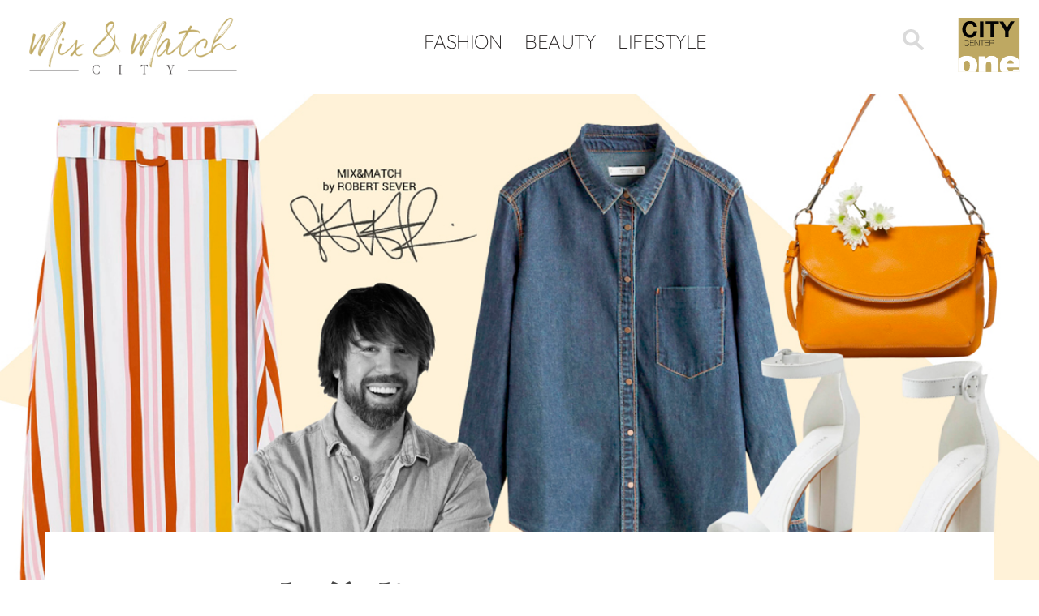

--- FILE ---
content_type: text/html; charset=UTF-8
request_url: https://citymixandmatch.hr/mix-and-match/traper-kosulja/
body_size: 11614
content:
<!DOCTYPE html><html lang="hr-HR"><head><meta charset="UTF-8"><meta name="viewport" content="width=device-width, initial-scale=1.0, maximum-scale=1.0, user-scalable=no"><meta name="robots" content="noindex,nofollow"><meta name="googlebot" content="noindex"><link rel="icon" href="https://citymixandmatch.hr/wp-content/uploads/sites/9/2017/11/cco-mm-1.png"> <script defer type="text/javascript" src="https://cdn.consent.hr/delivery/autoblocking/34b08bfa11735.js" data-cmp-ab="1"
                data-cmp-host="delivery.consent.hr"
                data-cmp-cdn="cdn.consent.hr"
                data-cmp-codesrc="10" ></script> <meta name='robots' content='index, follow, max-image-preview:large, max-snippet:-1, max-video-preview:-1' /><title>Kako nositi traper košulju - City Mix&amp;Match</title><meta name="description" content="Ovaj klasik preživio je mnoge dekade i trendove te je od radničke uniforme postao dio svake garderobe. Pogledajte kako ga kombinirati." /><link rel="canonical" href="https://citymixandmatch.hr/mix-and-match/traper-kosulja/" /><meta property="og:locale" content="hr_HR" /><meta property="og:type" content="article" /><meta property="og:title" content="Kako nositi traper košulju - City Mix&amp;Match" /><meta property="og:description" content="Ovaj klasik preživio je mnoge dekade i trendove te je od radničke uniforme postao dio svake garderobe. Pogledajte kako ga kombinirati." /><meta property="og:url" content="https://citymixandmatch.hr/mix-and-match/traper-kosulja/" /><meta property="og:site_name" content="City Mix&amp;Match" /><meta property="article:modified_time" content="2018-08-24T09:36:14+00:00" /><meta property="og:image" content="https://citymixandmatch.hr/wp-content/uploads/sites/9/2018/08/Krovni-vizual_Sever.jpg" /><meta property="og:image:width" content="1180" /><meta property="og:image:height" content="585" /><meta property="og:image:type" content="image/jpeg" /><meta name="twitter:card" content="summary_large_image" /><meta name="twitter:label1" content="Est. reading time" /><meta name="twitter:data1" content="1 minute" /> <script type="application/ld+json" class="yoast-schema-graph">{"@context":"https://schema.org","@graph":[{"@type":"WebPage","@id":"https://citymixandmatch.hr/mix-and-match/traper-kosulja/","url":"https://citymixandmatch.hr/mix-and-match/traper-kosulja/","name":"Kako nositi traper košulju - City Mix&Match","isPartOf":{"@id":"https://citymixandmatch.hr/#website"},"primaryImageOfPage":{"@id":"https://citymixandmatch.hr/mix-and-match/traper-kosulja/#primaryimage"},"image":{"@id":"https://citymixandmatch.hr/mix-and-match/traper-kosulja/#primaryimage"},"thumbnailUrl":"https://citymixandmatch.hr/wp-content/uploads/sites/9/2018/08/Krovni-vizual_Sever.jpg","datePublished":"2018-08-14T09:34:28+00:00","dateModified":"2018-08-24T09:36:14+00:00","description":"Ovaj klasik preživio je mnoge dekade i trendove te je od radničke uniforme postao dio svake garderobe. Pogledajte kako ga kombinirati.","breadcrumb":{"@id":"https://citymixandmatch.hr/mix-and-match/traper-kosulja/#breadcrumb"},"inLanguage":"hr-HR","potentialAction":[{"@type":"ReadAction","target":["https://citymixandmatch.hr/mix-and-match/traper-kosulja/"]}]},{"@type":"ImageObject","inLanguage":"hr-HR","@id":"https://citymixandmatch.hr/mix-and-match/traper-kosulja/#primaryimage","url":"https://citymixandmatch.hr/wp-content/uploads/sites/9/2018/08/Krovni-vizual_Sever.jpg","contentUrl":"https://citymixandmatch.hr/wp-content/uploads/sites/9/2018/08/Krovni-vizual_Sever.jpg","width":1180,"height":585},{"@type":"BreadcrumbList","@id":"https://citymixandmatch.hr/mix-and-match/traper-kosulja/#breadcrumb","itemListElement":[{"@type":"ListItem","position":1,"name":"Home","item":"https://citymixandmatch.hr/"},{"@type":"ListItem","position":2,"name":"Mix & Match","item":"https://citymixandmatch.hr/mix-and-match/"},{"@type":"ListItem","position":3,"name":"Traper košulja"}]},{"@type":"WebSite","@id":"https://citymixandmatch.hr/#website","url":"https://citymixandmatch.hr/","name":"City Mix&amp;Match","description":"Mix and Match site","potentialAction":[{"@type":"SearchAction","target":{"@type":"EntryPoint","urlTemplate":"https://citymixandmatch.hr/?s={search_term_string}"},"query-input":{"@type":"PropertyValueSpecification","valueRequired":true,"valueName":"search_term_string"}}],"inLanguage":"hr-HR"}]}</script> <link rel="alternate" title="oEmbed (JSON)" type="application/json+oembed" href="https://citymixandmatch.hr/wp-json/oembed/1.0/embed?url=https%3A%2F%2Fcitymixandmatch.hr%2Fmix-and-match%2Ftraper-kosulja%2F" /><link rel="alternate" title="oEmbed (XML)" type="text/xml+oembed" href="https://citymixandmatch.hr/wp-json/oembed/1.0/embed?url=https%3A%2F%2Fcitymixandmatch.hr%2Fmix-and-match%2Ftraper-kosulja%2F&#038;format=xml" /><style id='wp-img-auto-sizes-contain-inline-css' type='text/css'>img:is([sizes=auto i],[sizes^="auto," i]){contain-intrinsic-size:3000px 1500px}
/*# sourceURL=wp-img-auto-sizes-contain-inline-css */</style><link rel='stylesheet' id='cf7ic_style-css' href='https://citymixandmatch.hr/wp-content/cache/autoptimize/9/css/autoptimize_single_446de1ae6bb220cd0e200f36a09eb5de.css?ver=3.3.7' type='text/css' media='all' /><link rel='stylesheet' id='wp-block-library-css' href='https://citymixandmatch.hr/wp-includes/css/dist/block-library/style.min.css?ver=6.9' type='text/css' media='all' /><style id='global-styles-inline-css' type='text/css'>:root{--wp--preset--aspect-ratio--square: 1;--wp--preset--aspect-ratio--4-3: 4/3;--wp--preset--aspect-ratio--3-4: 3/4;--wp--preset--aspect-ratio--3-2: 3/2;--wp--preset--aspect-ratio--2-3: 2/3;--wp--preset--aspect-ratio--16-9: 16/9;--wp--preset--aspect-ratio--9-16: 9/16;--wp--preset--color--black: #000000;--wp--preset--color--cyan-bluish-gray: #abb8c3;--wp--preset--color--white: #ffffff;--wp--preset--color--pale-pink: #f78da7;--wp--preset--color--vivid-red: #cf2e2e;--wp--preset--color--luminous-vivid-orange: #ff6900;--wp--preset--color--luminous-vivid-amber: #fcb900;--wp--preset--color--light-green-cyan: #7bdcb5;--wp--preset--color--vivid-green-cyan: #00d084;--wp--preset--color--pale-cyan-blue: #8ed1fc;--wp--preset--color--vivid-cyan-blue: #0693e3;--wp--preset--color--vivid-purple: #9b51e0;--wp--preset--gradient--vivid-cyan-blue-to-vivid-purple: linear-gradient(135deg,rgb(6,147,227) 0%,rgb(155,81,224) 100%);--wp--preset--gradient--light-green-cyan-to-vivid-green-cyan: linear-gradient(135deg,rgb(122,220,180) 0%,rgb(0,208,130) 100%);--wp--preset--gradient--luminous-vivid-amber-to-luminous-vivid-orange: linear-gradient(135deg,rgb(252,185,0) 0%,rgb(255,105,0) 100%);--wp--preset--gradient--luminous-vivid-orange-to-vivid-red: linear-gradient(135deg,rgb(255,105,0) 0%,rgb(207,46,46) 100%);--wp--preset--gradient--very-light-gray-to-cyan-bluish-gray: linear-gradient(135deg,rgb(238,238,238) 0%,rgb(169,184,195) 100%);--wp--preset--gradient--cool-to-warm-spectrum: linear-gradient(135deg,rgb(74,234,220) 0%,rgb(151,120,209) 20%,rgb(207,42,186) 40%,rgb(238,44,130) 60%,rgb(251,105,98) 80%,rgb(254,248,76) 100%);--wp--preset--gradient--blush-light-purple: linear-gradient(135deg,rgb(255,206,236) 0%,rgb(152,150,240) 100%);--wp--preset--gradient--blush-bordeaux: linear-gradient(135deg,rgb(254,205,165) 0%,rgb(254,45,45) 50%,rgb(107,0,62) 100%);--wp--preset--gradient--luminous-dusk: linear-gradient(135deg,rgb(255,203,112) 0%,rgb(199,81,192) 50%,rgb(65,88,208) 100%);--wp--preset--gradient--pale-ocean: linear-gradient(135deg,rgb(255,245,203) 0%,rgb(182,227,212) 50%,rgb(51,167,181) 100%);--wp--preset--gradient--electric-grass: linear-gradient(135deg,rgb(202,248,128) 0%,rgb(113,206,126) 100%);--wp--preset--gradient--midnight: linear-gradient(135deg,rgb(2,3,129) 0%,rgb(40,116,252) 100%);--wp--preset--font-size--small: 13px;--wp--preset--font-size--medium: 20px;--wp--preset--font-size--large: 36px;--wp--preset--font-size--x-large: 42px;--wp--preset--spacing--20: 0.44rem;--wp--preset--spacing--30: 0.67rem;--wp--preset--spacing--40: 1rem;--wp--preset--spacing--50: 1.5rem;--wp--preset--spacing--60: 2.25rem;--wp--preset--spacing--70: 3.38rem;--wp--preset--spacing--80: 5.06rem;--wp--preset--shadow--natural: 6px 6px 9px rgba(0, 0, 0, 0.2);--wp--preset--shadow--deep: 12px 12px 50px rgba(0, 0, 0, 0.4);--wp--preset--shadow--sharp: 6px 6px 0px rgba(0, 0, 0, 0.2);--wp--preset--shadow--outlined: 6px 6px 0px -3px rgb(255, 255, 255), 6px 6px rgb(0, 0, 0);--wp--preset--shadow--crisp: 6px 6px 0px rgb(0, 0, 0);}:where(.is-layout-flex){gap: 0.5em;}:where(.is-layout-grid){gap: 0.5em;}body .is-layout-flex{display: flex;}.is-layout-flex{flex-wrap: wrap;align-items: center;}.is-layout-flex > :is(*, div){margin: 0;}body .is-layout-grid{display: grid;}.is-layout-grid > :is(*, div){margin: 0;}:where(.wp-block-columns.is-layout-flex){gap: 2em;}:where(.wp-block-columns.is-layout-grid){gap: 2em;}:where(.wp-block-post-template.is-layout-flex){gap: 1.25em;}:where(.wp-block-post-template.is-layout-grid){gap: 1.25em;}.has-black-color{color: var(--wp--preset--color--black) !important;}.has-cyan-bluish-gray-color{color: var(--wp--preset--color--cyan-bluish-gray) !important;}.has-white-color{color: var(--wp--preset--color--white) !important;}.has-pale-pink-color{color: var(--wp--preset--color--pale-pink) !important;}.has-vivid-red-color{color: var(--wp--preset--color--vivid-red) !important;}.has-luminous-vivid-orange-color{color: var(--wp--preset--color--luminous-vivid-orange) !important;}.has-luminous-vivid-amber-color{color: var(--wp--preset--color--luminous-vivid-amber) !important;}.has-light-green-cyan-color{color: var(--wp--preset--color--light-green-cyan) !important;}.has-vivid-green-cyan-color{color: var(--wp--preset--color--vivid-green-cyan) !important;}.has-pale-cyan-blue-color{color: var(--wp--preset--color--pale-cyan-blue) !important;}.has-vivid-cyan-blue-color{color: var(--wp--preset--color--vivid-cyan-blue) !important;}.has-vivid-purple-color{color: var(--wp--preset--color--vivid-purple) !important;}.has-black-background-color{background-color: var(--wp--preset--color--black) !important;}.has-cyan-bluish-gray-background-color{background-color: var(--wp--preset--color--cyan-bluish-gray) !important;}.has-white-background-color{background-color: var(--wp--preset--color--white) !important;}.has-pale-pink-background-color{background-color: var(--wp--preset--color--pale-pink) !important;}.has-vivid-red-background-color{background-color: var(--wp--preset--color--vivid-red) !important;}.has-luminous-vivid-orange-background-color{background-color: var(--wp--preset--color--luminous-vivid-orange) !important;}.has-luminous-vivid-amber-background-color{background-color: var(--wp--preset--color--luminous-vivid-amber) !important;}.has-light-green-cyan-background-color{background-color: var(--wp--preset--color--light-green-cyan) !important;}.has-vivid-green-cyan-background-color{background-color: var(--wp--preset--color--vivid-green-cyan) !important;}.has-pale-cyan-blue-background-color{background-color: var(--wp--preset--color--pale-cyan-blue) !important;}.has-vivid-cyan-blue-background-color{background-color: var(--wp--preset--color--vivid-cyan-blue) !important;}.has-vivid-purple-background-color{background-color: var(--wp--preset--color--vivid-purple) !important;}.has-black-border-color{border-color: var(--wp--preset--color--black) !important;}.has-cyan-bluish-gray-border-color{border-color: var(--wp--preset--color--cyan-bluish-gray) !important;}.has-white-border-color{border-color: var(--wp--preset--color--white) !important;}.has-pale-pink-border-color{border-color: var(--wp--preset--color--pale-pink) !important;}.has-vivid-red-border-color{border-color: var(--wp--preset--color--vivid-red) !important;}.has-luminous-vivid-orange-border-color{border-color: var(--wp--preset--color--luminous-vivid-orange) !important;}.has-luminous-vivid-amber-border-color{border-color: var(--wp--preset--color--luminous-vivid-amber) !important;}.has-light-green-cyan-border-color{border-color: var(--wp--preset--color--light-green-cyan) !important;}.has-vivid-green-cyan-border-color{border-color: var(--wp--preset--color--vivid-green-cyan) !important;}.has-pale-cyan-blue-border-color{border-color: var(--wp--preset--color--pale-cyan-blue) !important;}.has-vivid-cyan-blue-border-color{border-color: var(--wp--preset--color--vivid-cyan-blue) !important;}.has-vivid-purple-border-color{border-color: var(--wp--preset--color--vivid-purple) !important;}.has-vivid-cyan-blue-to-vivid-purple-gradient-background{background: var(--wp--preset--gradient--vivid-cyan-blue-to-vivid-purple) !important;}.has-light-green-cyan-to-vivid-green-cyan-gradient-background{background: var(--wp--preset--gradient--light-green-cyan-to-vivid-green-cyan) !important;}.has-luminous-vivid-amber-to-luminous-vivid-orange-gradient-background{background: var(--wp--preset--gradient--luminous-vivid-amber-to-luminous-vivid-orange) !important;}.has-luminous-vivid-orange-to-vivid-red-gradient-background{background: var(--wp--preset--gradient--luminous-vivid-orange-to-vivid-red) !important;}.has-very-light-gray-to-cyan-bluish-gray-gradient-background{background: var(--wp--preset--gradient--very-light-gray-to-cyan-bluish-gray) !important;}.has-cool-to-warm-spectrum-gradient-background{background: var(--wp--preset--gradient--cool-to-warm-spectrum) !important;}.has-blush-light-purple-gradient-background{background: var(--wp--preset--gradient--blush-light-purple) !important;}.has-blush-bordeaux-gradient-background{background: var(--wp--preset--gradient--blush-bordeaux) !important;}.has-luminous-dusk-gradient-background{background: var(--wp--preset--gradient--luminous-dusk) !important;}.has-pale-ocean-gradient-background{background: var(--wp--preset--gradient--pale-ocean) !important;}.has-electric-grass-gradient-background{background: var(--wp--preset--gradient--electric-grass) !important;}.has-midnight-gradient-background{background: var(--wp--preset--gradient--midnight) !important;}.has-small-font-size{font-size: var(--wp--preset--font-size--small) !important;}.has-medium-font-size{font-size: var(--wp--preset--font-size--medium) !important;}.has-large-font-size{font-size: var(--wp--preset--font-size--large) !important;}.has-x-large-font-size{font-size: var(--wp--preset--font-size--x-large) !important;}
/*# sourceURL=global-styles-inline-css */</style><style id='classic-theme-styles-inline-css' type='text/css'>/*! This file is auto-generated */
.wp-block-button__link{color:#fff;background-color:#32373c;border-radius:9999px;box-shadow:none;text-decoration:none;padding:calc(.667em + 2px) calc(1.333em + 2px);font-size:1.125em}.wp-block-file__button{background:#32373c;color:#fff;text-decoration:none}
/*# sourceURL=/wp-includes/css/classic-themes.min.css */</style><link rel='stylesheet' id='wpml-tm-admin-bar-css' href='https://citymixandmatch.hr/wp-content/cache/autoptimize/9/css/autoptimize_single_dbfbc302b0bd90edca28783de421d9de.css?ver=2.9.5' type='text/css' media='all' /><link rel='stylesheet' id='wp-mcm-styles-css' href='https://citymixandmatch.hr/wp-content/cache/autoptimize/9/css/autoptimize_single_b010dbcb1ede2ee47ed9fbb3eda39544.css?ver=2.5.0.1' type='text/css' media='all' /><link rel='stylesheet' id='admin-style-css' href='https://citymixandmatch.hr/wp-content/cache/autoptimize/9/css/autoptimize_single_a84fca322a3e2e1a07fe172b67853b2b.css' type='text/css' media='all' /><link rel='stylesheet' id='style-css' href='https://citymixandmatch.hr/wp-content/cache/autoptimize/9/css/autoptimize_single_cb24deab890ff739d8da69f14047520d.css' type='text/css' media='all' /><link rel='stylesheet' id='shop-floor-map-css' href='https://citymixandmatch.hr/wp-content/cache/autoptimize/9/css/autoptimize_single_4a6387f1ab1868ea832a2a86b4a432b9.css' type='text/css' media='all' /><link rel='stylesheet' id='cf7cf-style-css' href='https://citymixandmatch.hr/wp-content/cache/autoptimize/9/css/autoptimize_single_f121cbe481654c96ce787303a88233a9.css?ver=2.6.7' type='text/css' media='all' /> <script type="text/javascript" src="https://citymixandmatch.hr/wp-content/themes/am2/assets/js/jquery.min.js" id="jquery-js"></script> <script defer type="text/javascript" src="https://citymixandmatch.hr/wp-content/cache/autoptimize/9/js/autoptimize_single_38fdd1cd29a352978212d79d37858971.js" id="svg4everybody-js"></script> <script defer type="text/javascript" src="https://citymixandmatch.hr/wp-content/themes/am2/assets/js/selectize.min.js" id="selectize-js"></script> <script defer type="text/javascript" src="https://citymixandmatch.hr/wp-content/themes/am2/assets/js/jquery.gray.min.js" id="gray-js"></script> <script defer type="text/javascript" src="https://citymixandmatch.hr/wp-content/themes/am2/assets/js/slick.min.js" id="slick-slider-js"></script> <script defer id="my_loadmore-js-extra" src="[data-uri]"></script> <script defer type="text/javascript" src="https://citymixandmatch.hr/wp-content/cache/autoptimize/9/js/autoptimize_single_f872732b66d6141a6dcf7f9671718cbf.js?ver=6.9" id="my_loadmore-js"></script> <link rel="https://api.w.org/" href="https://citymixandmatch.hr/wp-json/" /><link rel="alternate" title="JSON" type="application/json" href="https://citymixandmatch.hr/wp-json/wp/v2/mixmatch/10637" /><link rel='shortlink' href='https://citymixandmatch.hr/?p=10637' /><meta name="generator" content="WPML ver:4.3.9 stt:22,1;" /> <script defer src="[data-uri]"></script> <meta http-equiv="content-type" content="text/html; charset=UTF-8">  <script defer src="[data-uri]"></script> </head><body class="wp-singular mixmatch-template-default single single-mixmatch postid-10637 single-format-standard wp-theme-am2"> <noscript><iframe src="https://www.googletagmanager.com/ns.html?id=GTM-P8X2D59"
height="0" width="0" style="display:none;visibility:hidden"></iframe></noscript><div class="resp-menu"><nav id="resp-main-nav" class="menu menu--responsive-menu"><ul id="menu-mix-match" class="menu clearfix"><li id="menu-item-28795" class="menu-item menu-item-type-taxonomy menu-item-object-mixmatch_categories menu-item-28795"><a href="https://citymixandmatch.hr/mixmatch-categories/fashion/">Fashion</a></li><li id="menu-item-28797" class="menu-item menu-item-type-taxonomy menu-item-object-mixmatch_categories menu-item-28797"><a href="https://citymixandmatch.hr/mixmatch-categories/beauty/">Beauty</a></li><li id="menu-item-28796" class="menu-item menu-item-type-taxonomy menu-item-object-mixmatch_categories menu-item-28796"><a href="https://citymixandmatch.hr/mixmatch-categories/lifestyle/">Lifestyle</a></li></ul></nav></div><div id="wrapper"><header id="header" class="header header--site"><div class="wrapper"><div class="container"><h1 class="logo logo--mm-left"> <a href="https://citymixandmatch.hr" class="logo__link"> <img src="https://citymixandmatch.hr/wp-content/uploads/sites/9/2021/04/mm-logo.png" width="" height="" alt="City Mix&amp;Match" /> </a></h1><div class="header__bottom header__bottom--mix-match clearfix"><div class="header__actions"> <span class="header__search"><form class="header__search-form" role="search" method="get" action="https://citymixandmatch.hr/"> <label class="screen-reader-text" for="header__search-form__s">Search for:</label> <input type="hidden" name="post_type" value="mixmatch" /> <input type="text" name="s" id="header__search-form__s" placeholder="Pretraži" autocomplete="off"><div class="header__search-form__suggest" id="header__search-form__suggest"></div></form> <svg class="header__search-icon" id="header__search-toggle"> <use xlink:href="https://citymixandmatch.hr/wp-content/themes/am2/assets/images/sprite.svg#icon--search"></use> </svg> <script defer src="[data-uri]"></script> </span><div class="resp-buttons left"><div id="js-resp-menu-toggle" class="resp-menu-icon" > <span class="resp-menu-icon__line resp-menu-icon__line--top"></span> <span class="resp-menu-icon__line resp-menu-icon__line--middle"></span> <span class="resp-menu-icon__line resp-menu-icon__line--bottom"></span></div></div></div><nav id="main-nav" class="main-navigation"><ul id="menu-mix-match-1" class="menu menu--main-menu clearfix"><li class="menu-item menu-item-type-taxonomy menu-item-object-mixmatch_categories menu-item-28795"><a href="https://citymixandmatch.hr/mixmatch-categories/fashion/">Fashion</a></li><li class="menu-item menu-item-type-taxonomy menu-item-object-mixmatch_categories menu-item-28797"><a href="https://citymixandmatch.hr/mixmatch-categories/beauty/">Beauty</a></li><li class="menu-item menu-item-type-taxonomy menu-item-object-mixmatch_categories menu-item-28796"><a href="https://citymixandmatch.hr/mixmatch-categories/lifestyle/">Lifestyle</a></li></ul></nav></div><h3 class="logo logo--mm-right"> <a href="https://citycenterone.hr/home" class="logo__link" target="_blank"> <img src="https://citymixandmatch.hr/wp-content/uploads/sites/9/2021/04/CCO-Logo.svg" width="80" height="71" alt="City Mix&amp;Match" /> </a></h3></div></div></header><div id="content"><main id="main" class="main clearfix"><div class="layout"><figure class="post-mixmatch__image " itemscope="" itemtype="http://schema.org/ImageObject"><div class="post-mixmatch__image-bg" style="background-image: url('https://citymixandmatch.hr/wp-content/uploads/sites/9/2018/08/Krovni-vizual_Sever.jpg'); background-position: 50% 50%"><meta itemprop="image" content="https://citymixandmatch.hr/wp-content/uploads/sites/9/2018/08/Krovni-vizual_Sever.jpg"></div><header class="post-mixmatch__header"><div class="post-mixmatch__header-content"><h1 class="post-mixmatch__title" itemprop="headline"> Traper košulja</h1></div></header></figure><div class="wrapper"><div class="container"><article class="post-mixmatch" itemscope itemtype="http://schema.org/CreativeWork"><div class="post-mixmatch__social"><div class="social-share post-mixmatch__share"><span class="social-share__title">SHARE</span><ul class="social-share__list clearfix"><li class="social-share__item"> <a class="social-share__icon social-share__icon--facebook" rel="nofollow" href="http://www.facebook.com/"
 onclick="popUp=window.open(
 'http://www.facebook.com/sharer/sharer.php?u=https://citymixandmatch.hr/mix-and-match/traper-kosulja/&title=Traper košulja', 'popupwindow', 'scrollbars=yes,width=800,height=400');
 popUp.focus(); return false"><figure class="social-share__icon-figure" style="background-image: url(https://citymixandmatch.hr/wp-content/themes/am2/assets/images/social/facebook-new.png);"></figure></a></li><li class="social-share__item"><a class="social-share__icon social-share__icon--email" href="mailto:?subject=Traper košulja&body=I've just read 'Traper košulja' at https://citymixandmatch.hr/mix-and-match/traper-kosulja/"><figure class="social-share__icon-figure" style="background-image: url(https://citymixandmatch.hr/wp-content/themes/am2/assets/images/social/email-new.png);"></figure></a></li></ul></div></div><div class="post-mixmatch__content" itemprop="text"><div class="post-mixmatch__subtitle"> Ovaj klasik, i moj osobni favorit, preživio je mnoge dekade i trendove te je od radničke uniforme postao dio svake garderobe</div><p style="text-align: left;"><strong>Traper košulje pogodne su za mnoge interpretacije</strong>, jer svojim izgledom uvijek emaniraju onaj cool efekt.</p><p style="text-align: left;">Za ženstveniji dojam kombinirajte ju s <strong>retro prugastom suknjom</strong> i <strong>sandalama na punu petu</strong>. Ako košulju želite nositi preko suknje, svakako <strong>remenom naglasite struk</strong> kako biste istaknule ženstvenu siluetu. Ostatak kombinacije neka bude jednostavniji – uvijek je bolje imati samo naznake nekog stila ili trenda nego se potpuno odjenuti u jednu temu.</p><p><img fetchpriority="high" decoding="async" class="aligncenter wp-image-10638 size-full" src="https://citymixandmatch.hr/wp-content/uploads/sites/9/2018/08/Galerija_880x880px-1.jpg" alt="" width="880" height="880" srcset="https://citymixandmatch.hr/wp-content/uploads/sites/9/2018/08/Galerija_880x880px-1.jpg 880w, https://citymixandmatch.hr/wp-content/uploads/sites/9/2018/08/Galerija_880x880px-1-150x150.jpg 150w, https://citymixandmatch.hr/wp-content/uploads/sites/9/2018/08/Galerija_880x880px-1-300x300.jpg 300w, https://citymixandmatch.hr/wp-content/uploads/sites/9/2018/08/Galerija_880x880px-1-768x768.jpg 768w, https://citymixandmatch.hr/wp-content/uploads/sites/9/2018/08/Galerija_880x880px-1-732x732.jpg 732w, https://citymixandmatch.hr/wp-content/uploads/sites/9/2018/08/Galerija_880x880px-1-412x412.jpg 412w" sizes="(max-width: 880px) 100vw, 880px" /></p><p style="text-align: center;"><em>Suknja, Zara, 229,90 kn; traper košulja, Mango, 169,90 kn; torba United Colors of Benetton, 449,90 kn; sandale, Mango, 349,90 kn</em></p><p style="text-align: left;"><strong>Traper na traper nije lagana kombinacija</strong>. Svakako morate paziti da tonovi i obrada samog jeansa budu sinkronizirani kako bi dojam bio dobar. <strong>Nećete pogriješiti ako plavi traper kombinirate, kao u ovom slučaju, s minicom od crnog trapera</strong>. Košulju svakako stavite u suknju i <strong>podvrnite rukave za ležerni dojam</strong>. Za kraj, odlične mokasine od mekane kože i rock šešir odlični su detalji s kojima možete izgledati totalno cool.</p><p><img decoding="async" class="aligncenter wp-image-10639 size-full" src="https://citymixandmatch.hr/wp-content/uploads/sites/9/2018/08/Galerija_880x880px2-2.jpg" alt="" width="880" height="880" srcset="https://citymixandmatch.hr/wp-content/uploads/sites/9/2018/08/Galerija_880x880px2-2.jpg 880w, https://citymixandmatch.hr/wp-content/uploads/sites/9/2018/08/Galerija_880x880px2-2-150x150.jpg 150w, https://citymixandmatch.hr/wp-content/uploads/sites/9/2018/08/Galerija_880x880px2-2-300x300.jpg 300w, https://citymixandmatch.hr/wp-content/uploads/sites/9/2018/08/Galerija_880x880px2-2-768x768.jpg 768w, https://citymixandmatch.hr/wp-content/uploads/sites/9/2018/08/Galerija_880x880px2-2-732x732.jpg 732w, https://citymixandmatch.hr/wp-content/uploads/sites/9/2018/08/Galerija_880x880px2-2-412x412.jpg 412w" sizes="(max-width: 880px) 100vw, 880px" /></p><p style="text-align: center;"><em>Šešir Scotch&amp;Soda, Europa 92, 399 kn; suknja, Stradivarius, 139,90 kn; traper košulja, Mango, 169,90 kn; torba, Carpisa, 134,90 kn; mokasine, Massimo Dutti, 649 kn</em></p></div><div class="post-mixmatch__related"><h2 class="post-mixmatch__related-block-title"> INSPIRIRAJTE SE</h2><div class="post-mixmatch__related-articles clearfix"><div class="post-mixmatch__related-article" itemscope itemtype="http://schema.org/NewsArticle"> <a href="https://citymixandmatch.hr/mix-and-match/ulicna-moda-u-znaku-trapera/" class="post-mixmatch__related-image-link"><figure class="post-mixmatch__related-image" style="background-image: url(https://citymixandmatch.hr/wp-content/uploads/sites/9/2018/08/Krovni-vizual_Silvia-412x412.jpg); background-position: 50% 50%"><meta itemprop="image" content="https://citymixandmatch.hr/wp-content/uploads/sites/9/2018/08/Krovni-vizual_Silvia-412x412.jpg"></figure> </a><h3 class="post-mixmatch__related-title"> <a href="https://citymixandmatch.hr/mix-and-match/ulicna-moda-u-znaku-trapera/" class="post-mixmatch__related-link"> Ulična moda u znaku trapera </a></h3></div><div class="post-mixmatch__related-article" itemscope itemtype="http://schema.org/NewsArticle"> <a href="https://citymixandmatch.hr/mix-and-match/gumbi-u-prvom-planu/" class="post-mixmatch__related-image-link"><figure class="post-mixmatch__related-image" style="background-image: url(https://citymixandmatch.hr/wp-content/uploads/sites/9/2018/08/1185x585_shutterstock_499967155-412x412.jpg); background-position: 50% 50%"><meta itemprop="image" content="https://citymixandmatch.hr/wp-content/uploads/sites/9/2018/08/1185x585_shutterstock_499967155-412x412.jpg"></figure> </a><h3 class="post-mixmatch__related-title"> <a href="https://citymixandmatch.hr/mix-and-match/gumbi-u-prvom-planu/" class="post-mixmatch__related-link"> Gumbi u prvom planu </a></h3></div></div></div></article></div></div></div></main></div> <a href="#" id="js-go-top" class="go-top"> <svg  class="go-top__arrow"> <use xlink:href="https://citymixandmatch.hr/wp-content/themes/am2/assets/images/sprite.svg#icon--up"></use> </svg> </a> <script defer src="[data-uri]"></script> <footer id="footer" class="footer footer--mixmatch"><div class="wrapper"><div class="container"><div class="footer__top"><div class="footer__content"><div class="newsletter-mixmatch js-newsletter clearfix"><div class="newsletter-mixmatch__message">Želim primati newsletter City Centera one.</div> <a href="https://citymixandmatch.hr/newsletter/" class="mixmatch-more__link new_newsletter_button">Prijavi se</a></div><div class="footer__right-bottom"><nav id="mixmatch-nav" class="mixmatch-nav"><ul id="menu-footer-mix-and-match" class="menu menu--mixmatch clearfix"><li id="menu-item-2714" class="menu-item menu-item-type-post_type menu-item-object-page menu-item-2714"><a href="https://citymixandmatch.hr/impressum/">Impressum</a></li><li id="menu-item-2713" class="menu-item menu-item-type-post_type menu-item-object-page menu-item-2713"><a href="https://citymixandmatch.hr/kontakt/">Kontakt</a></li><li id="menu-item-2666" class="menu-item menu-item-type-custom menu-item-object-custom menu-item-2666"><a href="https://citycenterone.hr/home">City Center one</a></li></ul></nav><div class="footer__right-bottom"><nav id="footer-post-nav" class="footer-post-navigation"><ul id="menu-post-footer" class="menu menu--mm-menu menu--post-menu clearfix"><li id="menu-item-10928" class="menu-item menu-item-type-post_type menu-item-object-page menu-item-10928"><a href="https://citymixandmatch.hr/pravila-privatnosti/">Pravila privatnosti</a></li><li id="menu-item-2716" class="menu-item menu-item-type-post_type menu-item-object-page menu-item-2716"><a href="https://citymixandmatch.hr/uvjeti-koristenja/">Uvjeti korištenja</a></li><li id="menu-item-10581" class="menu-item menu-item-type-post_type menu-item-object-page menu-item-10581"><a href="https://citymixandmatch.hr/kolacici/">Kolačići</a></li></ul></nav></div></div></div></div></div></div></footer> <style type="text/css">.new_newsletter_button {

				}
				.new_newsletter_button:after {
				    /* content: "";
				    background-image: url(http://citycenterone-dev.myzone.tech/wp-content/themes/am2/assets/images/right.svg);
				    width: 25px;
				    height: 25px;
				    position: absolute;
				    top: 4px;
    				right: 16px;
				    background-repeat: no-repeat;
				    -webkit-transform: translate(15%,-8%);
				    -ms-transform: translate(15%,-8%);
				    transform: translate(15%,-8%); */
				}
				.newsletter-mixmatch__message {
				/*  */
				}
				.mixmatch-nav a {
				    font-size: 16px!important;
            line-height: 27px;
				    font-family: Radikal, sans-serif!important;
				    letter-spacing: 0.5px!important;
				}
				.footer--mixmatch .footer__content {
					justify-content: flex-end!important;
				}
				.am2-gdpr__button-agreement:hover{
					color: #000!important;
					background-color: #fff100!important;
					border: 1px solid #fff100!important;
				}
				.am2-gdpr__content {
					padding-right: 340px;
				}
				@media (max-width: 1200px){
					.newsletter-mixmatch {
						text-align: center;
					}
				}

				.am2-gdpr__button-agreement:hover{
					color: #000!important;
					background-color: #fff100!important;
					border: 1px solid #fff100!important;
				}
				.am2-gdpr__content {
					padding-right: 340px;
				}
				.visible_on_click {
					display: none;
				}</style></div>  <script defer src="[data-uri]"></script> <script type="speculationrules">{"prefetch":[{"source":"document","where":{"and":[{"href_matches":"/*"},{"not":{"href_matches":["/wp-*.php","/wp-admin/*","/wp-content/uploads/sites/9/*","/wp-content/*","/wp-content/plugins/*","/wp-content/themes/am2/*","/*\\?(.+)"]}},{"not":{"selector_matches":"a[rel~=\"nofollow\"]"}},{"not":{"selector_matches":".no-prefetch, .no-prefetch a"}}]},"eagerness":"conservative"}]}</script> <div id="external-link-modal" style="display: none; position: fixed; z-index: 999999; left: 0; top: 0; width: 100%; height: 100%; background-color: rgba(0,0,0,0.5);"><div style="background-color: #fefefe; margin: 15% auto; padding: 20px; border: 1px solid #888; width: 80%; max-width: 500px;"><p>Napuštate stranicu citycenterone.hr. Želite li nastaviti?</p><div class="popup-text-btn"> <button id="modal-continue" style="margin-bottom: 15px;">Nastavi</button> <button id="modal-cancel" style="margin-bottom: 15px;">Poništi</button></div></div></div> <script defer src="[data-uri]"></script> <script type="text/javascript" src="https://citymixandmatch.hr/wp-includes/js/dist/hooks.min.js?ver=dd5603f07f9220ed27f1" id="wp-hooks-js"></script> <script type="text/javascript" src="https://citymixandmatch.hr/wp-includes/js/dist/i18n.min.js?ver=c26c3dc7bed366793375" id="wp-i18n-js"></script> <script defer id="wp-i18n-js-after" src="[data-uri]"></script> <script defer type="text/javascript" src="https://citymixandmatch.hr/wp-content/cache/autoptimize/9/js/autoptimize_single_96e7dc3f0e8559e4a3f3ca40b17ab9c3.js?ver=6.1.2" id="swv-js"></script> <script defer id="contact-form-7-js-before" src="[data-uri]"></script> <script defer type="text/javascript" src="https://citymixandmatch.hr/wp-content/cache/autoptimize/9/js/autoptimize_single_2912c657d0592cc532dff73d0d2ce7bb.js?ver=6.1.2" id="contact-form-7-js"></script> <script defer id="am2-functions-js-extra" src="[data-uri]"></script> <script defer type="text/javascript" src="https://citymixandmatch.hr/wp-content/cache/autoptimize/9/js/autoptimize_single_31b6f5b41f0d89c280a22442fe49afed.js" id="am2-functions-js"></script> <script defer id="wpcf7cf-scripts-js-extra" src="[data-uri]"></script> <script defer type="text/javascript" src="https://citymixandmatch.hr/wp-content/cache/autoptimize/9/js/autoptimize_single_eda462f0511c5683bc19a0e527a96019.js?ver=2.6.7" id="wpcf7cf-scripts-js"></script> <script defer src="[data-uri]"></script> <style type="text/css">.am2-gdpr__cookies-required a:hover {
				    color: #000;
    				background-color: #fff100!important;
			}

			@media (max-width: 880px){
				.am2-gdpr__content {
					padding-right: 0!important;
				}
				.am2-gdpr__button-agreement{
			 		margin-top: 20px;
			 	}
			 	.am2-accordion__table-scroll {
			 		overflow-x: scroll;
			 	}
			 	#am2-accordion-cookie .am2-accordion__panel {
			 		 word-wrap: break-word;
			 	}


			}
			@media (max-width: 410px){
				.newsletter__button-new {
					width: 100%;
				}
			}</style></body></html>
<!-- *´¨)
     ¸.•´¸.•*´¨) ¸.•*¨)
     (¸.•´ (¸.•` ¤ Comet Cache is Fully Functional ¤ ´¨) -->

<!-- Cache File Version Salt:       n/a -->

<!-- Cache File URL:                https://citymixandmatch.hr/mix-and-match/traper-kosulja/ -->
<!-- Cache File Path:               /cache/comet-cache/cache/https/citymixandmatch-hr/mix-and-match/traper-kosulja.html -->

<!-- Cache File Generated Via:      HTTP request -->
<!-- Cache File Generated On:       Jan 23rd, 2026 @ 4:23 am UTC -->
<!-- Cache File Generated In:       0.21667 seconds -->

<!-- Cache File Expires On:         Jan 30th, 2026 @ 4:23 am UTC -->
<!-- Cache File Auto-Rebuild On:    Jan 30th, 2026 @ 4:23 am UTC -->

--- FILE ---
content_type: text/css
request_url: https://citymixandmatch.hr/wp-content/cache/autoptimize/9/css/autoptimize_single_dbfbc302b0bd90edca28783de421d9de.css?ver=2.9.5
body_size: -30
content:
#wpadminbar #wp-admin-bar-translate .ab-icon{top:3px;opacity:.6;filter:alpha(opacity=60)}